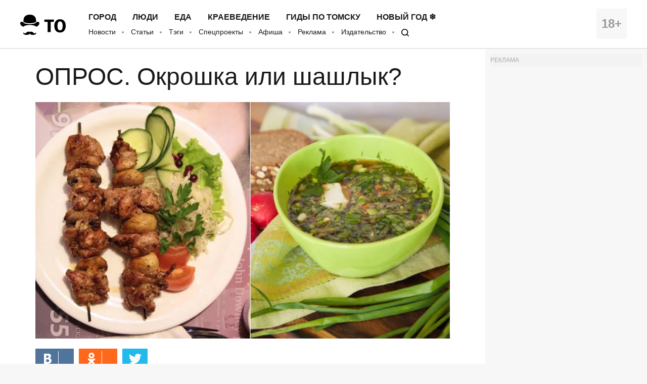

--- FILE ---
content_type: application/javascript; charset=utf-8
request_url: https://mediametrics.ru/partner/inject/online.ru.js
body_size: 4350
content:
var MediaMetricsRating=[
[6329209, "Пенсионный календарь: с февраля выплаты начнут приходить в другое время — рассказываем, как все изменится", "progorodnsk.ru", "progorodnsk.ru/russia/view/pensionnyj-kalendar-s-fevrala-vyplaty-nacnut-prihodit-v-drugoe-vrema-rasskazyvaem-kak-vse-izmenitsa"],
[80294555, "Лютые морозы в России: где столбик термометра показывает -55°", "cvn21.ru", "cvn21.ru/13264-lutye-morozy-v-rossii-gde-stolbik-termometra-pokazyvaet-55/"],
[3005685, "«Пора ей найти замену»: в Британии хотят отставки Каллас, потому что она бредит Россией", "chelyabinsk-news.ru", "chelyabinsk-news.ru/12990-pora-ei-naiti-zameny-v-britanii-hotiat-otstavki-kallas-potomy-chto-ona-bredit-rossiei/"],
[36281118, "Мишустин спас экономику от краха: ковидный хаос и военный вызов — итоги юбилея правительства", "astsite.ru", "astsite.ru/11121-mishystin-spas-ekonomiky-ot-kraha-kovidnyi-haos-i-voennyi-vyzov-itogi-ubileia-pravitelstva/"],
[53287828, "Не игры, а реальность: как резервистов готовят к обороне объектов днем и ночью", "donnov.ru", "donnov.ru/14033-ne-igry-a-realnost-kak-rezervistov-gotoviat-k-oborone-obektov-dnem-i-nochu/"],
[35719166, "Завершена многомесячная история: недвижимость Ларисы Долиной официально перешла к покупательнице", "ufa-news.ru", "ufa-news.ru/12909-zavershena-mnogomesiachnaia-istoriia-nedvijimost-larisy-dolinoi-oficialno-pereshla-k-pokypatelnice/"],
[75244693, "Люди негодуют: с 1 января 2026 года изменились даты передачи показаний счетчиков и оплаты счетов ЖКХ — новые сроки, старые нервы", "progorodsamara.ru", "progorodsamara.ru/russia/view/ludi-negoduut-s-1-anvara-2026-goda-izmenilis-daty-peredaci-pokazanij-scetcikov-i-oplaty-scetov-zkh-novye-sroki-starye-nervy"],
[73860266, "Об этом не скажут официально. Бой русских с американцами длился четыре часа. «Никакой поддержки оказано не было»", "thisnews.ru", "thisnews.ru/15191-ob-etom-ne-skajyt-oficialno-boi-rysskih-s-amerikancami-dlilsia-chetyre-chasa-nikakoi-podderjki-okazano-ne-bylo/"],
[30467627, "В зоне СВО погиб доброволец из Белорецка Максим Коротков", "newsbash.ru", "newsbash.ru/society/53836-bil-otzivchivim-i-trydolubivim-v-zone-svo-pogib-yrojenec-bshkirii-mksim-korotkov.html"],
[77332343, "Бастрыкин заинтересовался групповым избиением подростка в Слободском", "newsler.ru", "newsler.ru/society/2026/01/20/bastrykin-zainteresovalsya-gruppovym-izbieniem-podrostka-v-slobodskom"],
[79189917, "«Орешник» попал в «цель»: Европа посылает Трампа и ждёт ответа Путина", "ms-news.ru", "ms-news.ru/13754-oreshnik-popal-v-cel-evropa-posylaet-trampa-i-jdet-otveta-pytina/"],
[37528644, "Спецоперация. Аткарск простится с Николаем Машковым", "atkarskgazeta.ru", "atkarskgazeta.ru/novosti/obshestvo/speczoperacziya-atkarsk-prostitsya-s-nikolaem-mashkovym/"],
[75338943, "Небо в огне: 21 января россияне увидят полярные сияния в центре страны", "new-days.ru", "new-days.ru/13009-nebo-v-ogne-21-ianvaria-rossiiane-yvidiat-poliarnye-siianiia-v-centre-strany/"],
[5090508, "Не нефть, а медь стала новым «золотом» в ХХI веке. Но Россия и здесь не игрок, а сырьевой придаток", "cvn21.ru", "cvn21.ru/13290-ne-neft-a-med-stala-novym-zolotom-v-hhi-veke-no-rossiia-i-zdes-ne-igrok-a-syrevoi-pridatok/"],
[64652554, "Пять пожаров произошло в Республике Алтай за сутки, в том числе два крупных", "www.gorno-altaisk.info", "www.gorno-altaisk.info/news/187133?fsp_sid=7245"],
[23558415, "Почему молчит Колокольцев? Полицейского просто предали. Представить такое в США невозможно", "chelyabinsk-news.ru", "chelyabinsk-news.ru/12992-pochemy-molchit-kolokolcev-policeiskogo-prosto-predali-predstavit-takoe-v-ssha-nevozmojno/"],
[78543185, "Победа для Путина: Европа может нанести удар по госдолгу США", "omsnews.ru", "omsnews.ru/13769-pobeda-dlia-pytina-evropa-mojet-nanesti-ydar-po-gosdolgy-ssha/"],
[18748072, "ДТП с сыном главы Чечни: друг Кадырова прерывает молчание и подливает масла в огонь", "www.kapital-rus.ru", "www.kapital-rus.ru/news/422639-dtp_s_synom_glavy_chechni_drug_kadyrova_preryvaet_molchanie_i_podliv/"],
[45908691, "«Обвальная дедолларизация»: почему доллар теряет статус главной мировой валюты и что придет ему на смену", "ms-news.ru", "ms-news.ru/13738-obvalnaia-dedollarizaciia-pochemy-dollar-teriaet-statys-glavnoi-mirovoi-valuty-i-chto-pridet-emy-na-smeny/"],
[9541463, "Трамп оказался «своим»: Россия — в выигрыше", "dailsmi.ru", "dailsmi.ru/18250-tramp-okazalsia-svoim-rossiia-v-vyigryshe/"],
[8820940, "Метеоролог рассказал, каких сюрпризов ждать от второй половины зимы в Тверской области", "tverigrad.ru", "tverigrad.ru/publication/nerovnaja-i-utomljajushhaja-meteorolog-rasskazal-kakih-sjurprizov-zhdat-ot-vtoroj-poloviny-zimy-v-tverskoj-oblasti/"],
[41776371, "В «Салавате Юлаеве» назвали срок возвращения получившего травму Евгения Кузнецова", "gorobzor.ru", "gorobzor.ru/novosti-sporta/hokkey/213208-v-salavate-yulaeve-nazvali-srok-vozvrascheniya-poluchivshego-travmu-evgeniya-kuznecova"],
[43770138, "Какой утеплитель в стенах загородного дома не боится «точки росы»: утеплил фасад дома раз и навсегда - конденсат больше не проблема", "progorod62.ru", "progorod62.ru/news/75677"],
[65133887, "Бастрыкина просят проверить нападение сверстников на 16-летнего мальчика в Слободском", "gorodkirov.ru", "gorodkirov.ru/news/bastrykina-prosyat-proverit-napadenie-sverstnikov-na-16-letnego-malchika-v-slobodskom/"],
[11867509, "Солнечная вспышка вызовет серию магнитных бурь: пик геомагнитных возмущений ожидается 22 января", "chelyabinsk-news.ru", "chelyabinsk-news.ru/12976-solnechnaia-vspyshka-vyzovet-seriu-magnitnyh-byr-pik-geomagnitnyh-vozmyshenii-ojidaetsia-22-ianvaria/"],
[70392211, "В небе над Самарской областью сбиты беспилотники", "syzran-small.ru", "syzran-small.ru/news-99053"],
[30785977, "Уволенный генерал рвётся в армию через «задний ход»? Кадыров: «Его там и рядом не было»", "ufa-news.ru", "ufa-news.ru/12924-yvolennyi-general-rvetsia-v-armiu-cherez-zadnii-hod-kadyrov-ego-tam-i-riadom-ne-bylo/"],
[74941114, "Италия на нейтрали: Татарстан пробует заменить мировой стандарт в коробках передач 19/01/2026 – Статьи", "kazanfirst.ru", "kazanfirst.ru/articles/italiya-na-nejtrali-tatarstan-probuet-zamenit-mirovoj-standart-v-korobkah-peredach"],
];